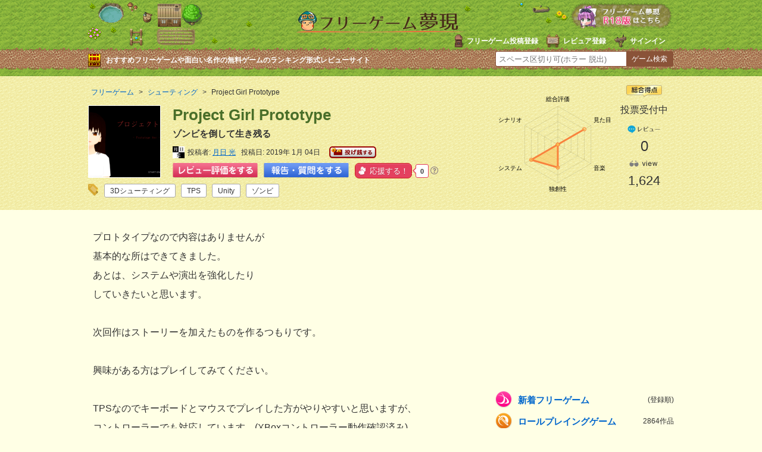

--- FILE ---
content_type: text/html
request_url: https://freegame-mugen.jp/shooting/game_7620.html
body_size: 11926
content:
<!DOCTYPE html>
<html lang="ja" dir="ltr">
<head prefix="og: http://ogp.me/ns# fb: http://ogp.me/ns/fb# article: http://ogp.me/ns/article#">
<!-- Google tag (gtag.js) -->
<script async src="https://www.googletagmanager.com/gtag/js?id=G-13B8G3GQEG"></script>
<script>
  window.dataLayer = window.dataLayer || [];
  function gtag(){dataLayer.push(arguments);}
  gtag('js', new Date());

  gtag('config', 'G-13B8G3GQEG');
</script>
<meta charset="utf-8">
<link rel="alternate" media="only screen and (max-width: 640px)" href="https://freegame-mugen.jp/sp/shooting/game_7620.html" />
<meta name="viewport" content="width=device-width, initial-scale=1.0">
<title>Project Girl Prototype［フリーゲーム夢現］</title>
<meta name="keywords" content="Project Girl Prototype,フリーゲーム" />
<meta name="description" content="ゾンビを倒して生き残る「Project Girl Prototype」｜ジャンル：TPSプレイ時間：約５分※プロトタイプのバージョンです" />
<meta name="application-name" content="Project Girl Prototype"/>
<meta property="og:title" content="Project Girl Prototype" />
<meta property="og:url" content="https://freegame-mugen.jp/shooting/game_7620.html" />
<meta property="og:description" content="ゾンビを倒して生き残る「Project Girl Prototype」｜ジャンル：TPSプレイ時間：約５分※プロトタイプのバージョンです" />
<meta property="og:image" content="https://freegame-mugen.jp/images/item-20190104214840.png" />
<meta name="twitter:card" content="summary_large_image">
<meta name="twitter:site" content="@freegame_mugen">
<meta property="og:site_name" content="フリーゲーム夢現" />
<meta property="og:locale" content="ja_JP" />
<meta property="og:type" content="article" />
<meta property="fb:app_id" content="389242101242439" />
<meta name="msapplication-TileColor" content="#ffc40d">
<meta name="msapplication-TileImage" content="/mstile-144x144.png">
<meta name="theme-color" content="#ffffe5">
<!--[if lte IE 9]><script src="/js/html5.js" type="text/javascript"></script><![endif]-->
<link href="/css/base.css?v=251222" rel="stylesheet" type="text/css" media="all" />
<link href="/css/article.css?v=251112" rel="stylesheet" type="text/css" media="all" />
<!--[if lte IE 8]><link href="/css/ie.css" rel="stylesheet" type="text/css" media="all" /><![endif]-->
<link rel="shortcut icon" href="/favicon.ico" type="image/vnd.microsoft.icon">
<link rel="icon" href="/favicon.ico" type="image/vnd.microsoft.icon">
<link rel="apple-touch-icon" sizes="57x57" href="/apple-touch-icon-57x57.png">
<link rel="apple-touch-icon" sizes="60x60" href="/apple-touch-icon-60x60.png">
<link rel="apple-touch-icon" sizes="72x72" href="/apple-touch-icon-72x72.png">
<link rel="apple-touch-icon" sizes="76x76" href="/apple-touch-icon-76x76.png">
<link rel="apple-touch-icon" sizes="114x114" href="/apple-touch-icon-114x114.png">
<link rel="apple-touch-icon" sizes="120x120" href="/apple-touch-icon-120x120.png">
<link rel="apple-touch-icon" sizes="144x144" href="/apple-touch-icon-144x144.png">
<link rel="apple-touch-icon" sizes="152x152" href="/apple-touch-icon-152x152.png">
<link rel="apple-touch-icon" sizes="180x180" href="/apple-touch-icon-180x180.png">
<link rel="icon" type="image/png" href="/favicon-32x32.png" sizes="32x32">
<link rel="icon" type="image/png" href="/android-chrome-192x192.png" sizes="192x192">
<link rel="icon" type="image/png" href="/favicon-96x96.png" sizes="96x96">
<link rel="icon" type="image/png" href="/favicon-16x16.png" sizes="16x16">
<link rel="manifest" href="/manifest.json">

<!-- マイクロアド全画面・オーバーレイ広告タグ -->
<script src="https://rise.enhance.co.jp/eot.js?eotId=EOT-8HFBF9XM"></script>

</head>
<body>
<!-- social code -->
<div id="fb-root"></div>
<script>(function(d, s, id) {
  var js, fjs = d.getElementsByTagName(s)[0];
  if (d.getElementById(id)) return;
  js = d.createElement(s); js.id = id;
  js.src = "//connect.facebook.net/ja_JP/sdk.js#xfbml=1&appId=389242101242439&version=v2.0";
  fjs.parentNode.insertBefore(js, fjs);
}(document, 'script', 'facebook-jssdk'));</script>
<script>!function(d,s,id){var js,fjs=d.getElementsByTagName(s)[0],p=/^http:/.test(d.location)?'http':'https';if(!d.getElementById(id)){js=d.createElement(s);js.id=id;js.async=true;js.src=p+'://platform.twitter.com/widgets.js';fjs.parentNode.insertBefore(js,fjs);}}(document, 'script', 'twitter-wjs');</script>
<script type="text/javascript" src="https://b.st-hatena.com/js/bookmark_button.js" charset="utf-8" async="async"></script>
<!-- social code -->
<header>
  <div id="header">
    <div id="logo"><a href="/"><img src="/img/logo.png" alt="フリーゲーム夢現" width="287" height="37" /></a></div>
    <ul id="signin-widget-content" class="member">
    </ul>
    <p class="desc">おすすめフリーゲームや面白い名作の無料ゲームのランキング形式レビューサイト</p>
    <div id="spgLink"><a href="/age_check.html"><img src="/img/banner_elog.png" alt="エロゲと饗へ" width="176" height="50" /></a></div>
    <div id="fsearch"></div>
  </div>
</header>
<div id="articleHeader">
  <section id="gameInfoArea">
  <div id="innerBoxLeft">
      <nav id="breadcrumb" itemscope itemtype="https://schema.org/BreadcrumbList">
        <ol>
          <li itemprop="itemListElement" itemscope itemtype="https://schema.org/ListItem"><a href="/" itemprop="item"><span itemprop="name">フリーゲーム</span></a><meta itemprop="position" content="1" /></li>
          <li itemprop="itemListElement" itemscope itemtype="https://schema.org/ListItem"><a href="/shooting/" itemid="/shooting/" itemprop="item"><span itemprop="name">シューティング</span></a><meta itemprop="position" content="2" /></li>
          <li itemprop="itemListElement" itemscope itemtype="https://schema.org/ListItem"><span itemprop="name">Project Girl Prototype</span><meta itemprop="position" content="3" /></li>
        </ol>
      </nav>
      <img src="/images/2019/01/item-20190104214840-thumb-120x120-47326.png" alt="Project Girl Prototypeのイメージ" class="headerGameImage" />
      <h1>Project Girl Prototype</h1>
      <p class="desc">ゾンビを倒して生き残る</p>
      <div id="createrInfo">
        <div class="user-pic"><img src="https://freegame-mugen.jp/cms/mt-static/support/images/userpics/userpic-5435-100x100.png" width="20" height="20" alt="user-pic" /></div>
        <ul class="postInfo">
          <li>投稿者<span><a href="/cms/mt-cp.cgi?__mode=view&blog_id=1&id=5435">月日 光</a></span></li>
          <li>投稿日<span>2019年 1月 04日</span></li>
          <li id="donationIcon">
            <a href="javascript:void(0)" onclick="document.donate_s.submit(); return false;"><img src="/img/button_donate_s.png" alt="投げ銭（寄付）する" width="79" height="20" /></a>
            <form name="donate_s" action="/donate/index.php" method="post">
              <input type="hidden" name="flag" value="ok">
              <input type="hidden" name="g_id" value="7620">
              <input type="hidden" name="g_title" value="Project Girl Prototype">
              <input type="hidden" name="g_url" value="https://freegame-mugen.jp/shooting/game_7620.html">
            </form>
          </li>
        </ul>
        
        <ul class="postButton">
          <li><a href="#reviewVote" id="reviewPost"><img src="/img/button_review_link.png" alt="レビュー評価をする" width="143" height="25" /></a></li>
          <li><a href="#reviewVote" id="chatPost"><img src="/img/button_chat_link2.png" alt="報告・質問をする" width="143" height="25" /></a></li>
          <li><a href="javascript:void(0)" onclick='ouen_countup();' id="ouen-btn" class="ouen">
            <span class="ouen_btn"><span class="ouen_moji"></span></span>
            <span class="ouen_count" id="ouenCounter"><img src="/img/loading.gif" alt="loading" class="loading" /></span>
          </a><span class="helpTooltip"><i class="far fa-question-circle"><span class="helpTooltipText">クリックで応援しよう！<br />1日に11回までクリック可能</span></i></span>
          </li>
        </ul>
        <div class="gameTag"><ul class="tagList"><li><a href="/tagcloud/3D%E3%82%B7%E3%83%A5%E3%83%BC%E3%83%86%E3%82%A3%E3%83%B3%E3%82%B0_1.html">3Dシューティング</a><span>18</span></li><li><a href="/tagcloud/TPS_1.html">TPS</a><span>33</span></li><li><a href="/tagcloud/Unity_1.html">Unity</a><span>558</span></li><li><a href="/tagcloud/%E3%82%BE%E3%83%B3%E3%83%93_1.html">ゾンビ</a><span>42</span></li></ul></div>
      </div>
    </div>

    <div id="innerBoxRight">
      <canvas id="evaluationChart" width="200" height="180"></canvas>
      <div id="gameEvaluation">
        <div class="totalPoint">
          <img src="/img/icon_article_totalpoint.png" alt="総合得点" width="60" height="20" />
          <span class="zero">投票受付中</span>
        </div>
        <div class="comment">
          <img src="/img/icon_article_comment.png" alt="comment" width="60" height="18" />
          <span>0</span>
          
        </div>
        <div class="view">
          <img src="/img/icon_article_view.png" alt="view" width="60" height="18" />
          <span id="accessCounter"><img src="/img/loading.gif" alt="loading" id="loading" /></span>
        </div>
      </div>
    </div>


  </section>
</div>

<div id="wrapper">
  <div id="contentsArea">
    <div id="foreword" class="auto-link">
      プロトタイプなので内容はありませんが<br />基本的な所はできてきました。<br />あとは、システムや演出を強化したり<br />していきたいと思います。<br /><br />次回作はストーリーを加えたものを作るつもりです。<br /><br />興味がある方はプレイしてみてください。<br /><br />TPSなのでキーボードとマウスでプレイした方がやりやすいと思いますが、<br />コントローラーでも対応しています。(XBoxコントローラー動作確認済み)
    </div>
    <ul id="gameScreen">
    	<li><a href="https://ytt26ko6.user.webaccel.jp/images/item-20190104214840.png" class="swipebox" title="タイトル画面"><img src="https://ytt26ko6.user.webaccel.jp/images/2019/01/item-20190104214840-thumb-320xauto-47326.png" alt="Project Girl Prototypeのゲーム画面「タイトル画面」" /></a><p>タイトル画面</p></li>
    	<li><a href="https://ytt26ko6.user.webaccel.jp/images/item-20190104214841.png" class="swipebox" title="ゲーム画面"><img src="https://ytt26ko6.user.webaccel.jp/images/2019/01/item-20190104214841-thumb-320xauto-47327.png" alt="Project Girl Prototypeのゲーム画面「ゲーム画面」" /></a><p>ゲーム画面</p></li>
    	
    	
    	
    	
    	
    	
    	
    	
    </ul>
    <!-- YouTube埋め込み --><div id="youtubeArea">
      <h2><span>YouTube</span>でProject Girl Prototypeを見る</h2>
      <div class="movieArea">
        <iframe width="480" height="360" src="https://www.youtube.com/embed/VobuB_t9Af0?rel=0" frameborder="0" allowfullscreen></iframe>
        <noscript><a href="https://www.youtube.com/watch?v=VobuB_t9Af0">【YouTube動画】Project Girl Prototype</a></noscript>
      </div>
    </div>
    
    <div id="gamePoint">
      <h2>ゲームポイント</h2>
      <div class="point auto-link">
      ジャンル：TPS<br />プレイ時間：約５分<br /><br />※プロトタイプのバージョンです
      </div>
    </div>
    
    
    
















    
    <div id="gameFileInfo">
      <h2><strong>［Project Girl Prototype］</strong>の詳細</h2>
      <dl class="infoWare">
        <dt>頒布形態</dt><dd><span class="free">フリーウェア</span></dd>
        <dt>カテゴリ</dt><dd><span class="shooting">シューティング</span></dd>
        <dt>年齢制限</dt><dd>全年齢</dd>
        <dt>対応OS</dt><dd><span class="oswin"><img src="/img/icon_os_windows.png" alt="Windows" width="70" height="22" /> 7 8 10</span></dd>
        <dt>DL回数</dt><dd class="dl"><span id="downloadCounter"></span></dd>
        
      </dl>
      <dl class="infoData">
        <dt>制作者</dt><dd>月日光</dd>
        <dt>制作サイト</dt><dd><a href="https://tsukihi-region.blogspot.com/" target="_blank" rel="nofollow">月日領域</a></dd>
        
        <dt>本体サイズ</dt><dd>41.6MB</dd>
        <dt>Version</dt><dd>1.0</dd>
        <dt>最終更新日</dt><dd>2019年1月 4日</dd>
        <dt>お気に入り</dt><dd><a href="javascript:void(0)" onclick="return mtScore(7620)" id="scoring-id-7620" class="scoring"><span id="scoring-vote-7620" class="scoring-vote">票</span><span id="scoring-score-7620" class="scoring-score">0</span><span id="scoring-score-label-7620" class="scoring-score-label">票</span></a></dd>
      </dl>
      <div id="gameDownloadLink">


  
    
      
        <div id="downloadWindows">
          <a href="javascript:void(0)" id="adc_dl_windows" onclick="document.download_windows.submit(); return false;"><img src="/img/button_download_windows.png" alt="Project Girl PrototypeWindows版のダウンロード(Download this game for Windows)" /></a>
          <form name="download_windows" action="/object-download.php" method="post"><input type="hidden" name="flag" value="ok"><input type="hidden" name="id" value="7620"><input type="hidden" name="game_name" value="Project Girl Prototype"><input type="hidden" name="game_version" value="1.0"></form>
        </div>
      
      
      
      
    
    
  


      </div>
      
      <div id="donationLink">
        <hr />
        <h3>このゲームは投げ銭（寄付）を歓迎しています</h3>
        <p>投げ銭（寄付）は直接制作者に送付されます。<br />投げ銭したい方は以下のボタンをクリックした先のページよりおこなってください。</p>
        <a href="javascript:void(0)" onclick="document.donate.submit(); return false;"><img src="/img/button_donate.png" alt="投げ銭（寄付）する" width="186" height="56" /></a>
        <form name="donate" action="/donate/index.php" method="post">
          <input type="hidden" name="flag" value="ok">
          <input type="hidden" name="g_id" value="7620">
          <input type="hidden" name="g_title" value="Project Girl Prototype">
          <input type="hidden" name="g_url" value="https://freegame-mugen.jp/shooting/game_7620.html">
        </form>
        
      </div>
      
    </div>
    <div class="adArticleAbreast300x250">
  <div class="left">
    <script async src="https://pagead2.googlesyndication.com/pagead/js/adsbygoogle.js?client=ca-pub-4237672307417862"
         crossorigin="anonymous"></script>
    <!-- mugen_article_body_300x250L -->
    <ins class="adsbygoogle"
         style="display:inline-block;width:300px;height:250px"
         data-ad-client="ca-pub-4237672307417862"
         data-ad-slot="6576368801"></ins>
    <script>
         (adsbygoogle = window.adsbygoogle || []).push({});
    </script>
  </div>
  <div id="right">
    <script async src="https://pagead2.googlesyndication.com/pagead/js/adsbygoogle.js?client=ca-pub-4237672307417862"
         crossorigin="anonymous"></script>
    <!-- mugen_article_body_300x250R -->
    <ins class="adsbygoogle"
         style="display:inline-block;width:300px;height:250px"
         data-ad-client="ca-pub-4237672307417862"
         data-ad-slot="9529835208"></ins>
    <script>
         (adsbygoogle = window.adsbygoogle || []).push({});
    </script>
  </div>
</div>


    
    <!-- コメント start -->


    
    <section id="reviewComment">
      
      
      <h2 id="reviewList">Project Girl Prototypeのコメント一覧（レビュー数：0）</h2>
      
      <ul class="switch">
        <li>
          <input type="radio" name="commentList" value="on" id="commentList-r" checked="checked" />
          <label for="commentList-r">レビュー・感想一覧</label>
        </li>
        <li>
          <input type="radio" name="commentList" value="off" id="commentList-k" />
          <label for="commentList-k">報告・質問・攻略一覧</label>
        </li>
      </ul>
      <ul id="comments-content" class="comments-content">
      <li class="impr"><div id="comment-31791">
  <div class="user-pic"><img src="/cms/mt-static/images/default-userpic-90.jpg" width="36" height="36" alt="user-pic" /></div>
  <div class="byline">匿名<span class="separator">|</span>2019年2月28日 16:51<span class="separator">|</span> <a title="返信" href="javascript:void(0);" onclick="mtReplyCommentOnClick(31791, '匿名');replyPostControl()">返信</a></div><ul><li class="grafic"><span class="num">4</span>点</li><li class="system"><span class="num">4</span>点</li><li class="original"><span class="num">3</span>点</li></ul>
  <div class="comment">
    <div class="spoiler on"><p>プロトタイプということではよいと思います<br />
今後の発展に期待します。</p></div>
  </div>
</div></li>
      </ul>
      
      
      
    
      
      
      
      <h2 id="reviewVote">Project Girl Prototypeにコメントを投稿する</h2>
      <ul class="switch">
        <li>
          <input type="radio" name="commentPost" value="on" id="commentPost-r" checked="checked" />
          <label for="commentPost-r" id="commentPost-rl">レビュー・感想を投稿する</label>
        </li>
        <li>
          <input type="radio" name="commentPost" value="off" id="commentPost-k" />
          <label for="commentPost-k" id="commentPost-kl">報告・質問・攻略を投稿する</label>
        </li>
      </ul>
      <div class="comments-open-content">
        <div id="comment-greeting"></div>
        <form method="post" action="/cms/review_comments.cgi" name="comments_form" id="comments-form" onsubmit="return mtCommentOnSubmit(this)">
        
<script type="text/javascript">
<!-- 
function keystrokes(form) {
    form.strokes.value = 1;
}
//-->
</script>
<input type="hidden" name="strokes" value="0" />

        <input type="hidden" name="static" value="1" />
        <input type="hidden" name="blog_id" value="1" />
        <input type="hidden" name="entry_id" value="7620" />
        <input type="hidden" name="sid" value="" />
        <input type="hidden" name="__lang" value="ja" />
        <input type="hidden" name="parent_id" value="" id="comment-parent-id" />
        <input type="hidden" name="armor" value="1" />
        <input type="hidden" name="preview" value="" />
        <input type="hidden" name="customfield_beacon" value="1" />
        <input type="hidden" name="customfield_commentchatflag" id="customfield_commentchatflag" value="0" />

        <div id="comment-form-reply" style="display:none">
          <input type="checkbox" id="comment-reply" name="comment_reply" value="" onclick="mtSetCommentParentID()" />
          <label for="comment-reply" id="comment-reply-label"></label>
        </div>

        <div id="comments-open-data">
          <div id="comment-form-name">
            <label for="comment-author">名前</label>
            <input id="comment-author" name="author" size="30" value="" onfocus="mtCommentFormOnFocus()" />
          </div>
        </div>
        
        <div id="comment5starRating">
          <div id="comment-form-story" class="starLabel">
            <label class="story">シナリオ・ストーリー</label>
            <span class="star-btn"><span class="btn" title="1"><span class="text">1</span></span><span class="btn" title="2"><span class="text">2</span></span><span class="btn" title="3"><span class="text">3</span></span><span class="btn" title="4"><span class="text">4</span></span><span class="btn" title="5"><span class="text">5</span></span></span>
            <input type="hidden" id="comment-story" name="story" value="" />
            <p>シナリオの深さ。飽きずに長く遊べるようになっている工夫など。</p>
          </div>
          <div id="comment-form-grafic" class="starLabel">
            <label class="grafic">グラフィック</label>
            <span class="star-btn"><span class="btn" title="1"><span class="text">1</span></span><span class="btn" title="2"><span class="text">2</span></span><span class="btn" title="3"><span class="text">3</span></span><span class="btn" title="4"><span class="text">4</span></span><span class="btn" title="5"><span class="text">5</span></span></span>
            <input type="hidden" id="comment-grafic" name="grafic" value="" />
            <p>ゲーム画面の画質。演出の綺麗さ、キャラクター面の見栄えなどで判断。</p>
          </div>
          <div id="comment-form-sound" class="starLabel">
            <label class="music">サウンド</label>
            <span class="star-btn"><span class="btn" title="1"><span class="text">1</span></span><span class="btn" title="2"><span class="text">2</span></span><span class="btn" title="3"><span class="text">3</span></span><span class="btn" title="4"><span class="text">4</span></span><span class="btn" title="5"><span class="text">5</span></span></span>
            <input type="hidden" id="comment-sound" name="sound" value="" />
            <p>ゲームイメージにマッチしているか。ボイスありの場合はセリフが棒読みでないか。</p>
          </div>
          <div id="comment-form-system" class="starLabel">
            <label class="system">システム</label>
            <span class="star-btn"><span class="btn" title="1"><span class="text">1</span></span><span class="btn" title="2"><span class="text">2</span></span><span class="btn" title="3"><span class="text">3</span></span><span class="btn" title="4"><span class="text">4</span></span><span class="btn" title="5"><span class="text">5</span></span></span>
            <input type="hidden" id="comment-system" name="system" value="" />
            <p>操作性やストレスなく遊べるか。レベルの高い技術を取り入れた作品かどうか。</p>
          </div>
          <div id="comment-form-original" class="starLabel">
            <label class="original">オリジナリティ</label>
            <span class="star-btn"><span class="btn" title="1"><span class="text">1</span></span><span class="btn" title="2"><span class="text">2</span></span><span class="btn" title="3"><span class="text">3</span></span><span class="btn" title="4"><span class="text">4</span></span><span class="btn" title="5"><span class="text">5</span></span></span>
            <input type="hidden" id="comment-original" name="original" value="" />
            <p>独創性があるか。斬新な演出や新たなジャンルの開拓など。</p>
          </div>
          <div id="comment-form-total" class="starLabel">
            <label class="total">総評(おもしろさ)</label>
            <span class="star-btn"><span class="btn" title="1"><span class="text">1</span></span><span class="btn" title="2"><span class="text">2</span></span><span class="btn" title="3"><span class="text">3</span></span><span class="btn" title="4"><span class="text">4</span></span><span class="btn" title="5"><span class="text">5</span></span></span>
            <input type="hidden" id="comment-total" name="total" value="" />
            <p>熱中したか、ハマれるかどうかなどゲームとしての魅力。</p>
          </div>
          <p class="attention">※評価は1つのゲームにつき1人1回のみ反映されます。</p>
          <p class="attention">※返信する時などレビューでない場合は、★を押さずにコメントのみで投稿してください。</p>
          <p class="attention">※コメントが「最高」など一言のみの場合スパム判定されます。より詳細にレビューしてください。</p>
        </div>
        
        <div id="comments-open-text">
          <label for="comment-text">コメント</label>
          <textarea id="comment-text" name="text" rows="4" cols="60" onkeypress="keystrokes(this.form)" onfocus="mtCommentFormOnFocus()"></textarea>
        </div>
        <div id="comment-form-netabare">
          <label class="netabare">コメントにネタバレ内容がありますか？</label>
          <ul class="custom-field-radio-list">
            <li><input type="radio" name="customfield_commentnetabare" value="無し" id="customfield_commentnetabare_1" checked="checked" class="rb" /> <label for="customfield_commentnetabare_1" class="switch-off">無し</label></li><li><input type="radio" name="customfield_commentnetabare" value="有り" id="customfield_commentnetabare_2" class="rb" /> <label for="customfield_commentnetabare_2" class="switch-on">有り</label></li>
          </ul>
        </div>
        <div id="comment-form-replaycannot">
          <label for="customfield_commentreplaycannot" class="replaycannot">コメントへの返信可否</label>
          <ul class="custom-field-radio-list">
            <li><input type="radio" name="customfield_commentreplaycannot" value="返信可能" id="customfield_commentreplaycannot_1" checked="checked" class="rb" /> <label for="customfield_commentreplaycannot_1" class="switch-off">返信可能</label></li><li><input type="radio" name="customfield_commentreplaycannot" value="返信不要" id="customfield_commentreplaycannot_2" class="rb" /> <label for="customfield_commentreplaycannot_2" class="switch-on">返信不要</label></li>
          </ul>
        </div>
        <div id="comments-open-captcha"></div>
        <div id="comments-open-footer">
          <input type="hidden" accesskey="v" name="preview_button" id="comment-preview" value="確認" onclick="this.form.preview.value='1';" />
          <input type="submit" accesskey="s" name="post" id="comment-submit" value="「レビュー・感想」を投稿する" onclick="keystrokes(this.form)" />
          <p class="attention">※絵文字や機種依存文字を入力するとエラーとなり投稿できませんのでご注意ください。<br />
          ※<a href="/publish/comment.html" target="_blank">感想やレビューに関する注意事項</a>に該当する投稿があった場合は削除対象となる場合があります。</p>
        </div>
        </form>
      </div>
      </section>
      
      
      <script>
      // コメント二重投稿、エラー時に戻ったときの再投稿対策
      document.addEventListener('DOMContentLoaded', function() {
          var form = document.getElementById('comments-form');
          var successKey = 'mt_comment_posted_success';
          var targetIds = [
              'comment-text',
              'comment-author'
          ];

          // ページ読み込み時（リロード後）の復元処理
          targetIds.forEach(function(id) {
              var savedValue = sessionStorage.getItem('draft_' + id);
              var element = document.getElementById(id);
              if (savedValue !== null && element) {
                  element.value = savedValue;
              }
              sessionStorage.removeItem('draft_' + id);
          });

          // 「戻るボタン」で戻ってきた時の処理
          window.addEventListener('pageshow', function(event) {
              if (event.persisted || (window.performance && window.performance.navigation.type === 2)) {
                  
                  if (sessionStorage.getItem(successKey) === 'true') {
                      sessionStorage.removeItem(successKey);
                      window.location.reload();
                  }
                  else {
                      targetIds.forEach(function(id) {
                          var element = document.getElementById(id);
                          if (element) {
                              sessionStorage.setItem('draft_' + id, element.value);
                          }
                      });
                      window.location.reload();
                  }
              }
          });
      });
      </script>
    
    <!-- コメント end -->
  
  <div class="adsInstreamVideo">
    <div class="gliaplayer-container" data-slot="imobile_freegame_desktop"></div>
    <script src="https://player.gliacloud.com/player/imobile_freegame_desktop" async></script>
  </div>
  
  </div>
  <div id="sideArea">
    <div class="adArticleSideTop300x250">
<script async src="https://pagead2.googlesyndication.com/pagead/js/adsbygoogle.js"></script>
<!-- mugen_article_side_300x250 -->
<ins class="adsbygoogle"
     style="display:inline-block;width:300px;height:250px"
     data-ad-client="ca-pub-4237672307417862"
     data-ad-slot="9244607206"></ins>
<script>
     (adsbygoogle = window.adsbygoogle || []).push({});
</script>
</div><nav>
  <ul id="category">
    <li class="newgame"><a href="/newgames/">新着フリーゲーム <span>(登録順)</span></a></li>
    <li class="roleplaying"><a href="/roleplaying/">ロールプレイングゲーム <span>2864作品</span></a></li><li class="adventure"><a href="/adventure/">アドベンチャー・ノベル <span>3862作品</span></a></li><li class="simulation"><a href="/simulation/">シミュレーションゲーム <span>586作品</span></a></li><li class="action"><a href="/action/">アクションゲーム <span>975作品</span></a></li><li class="fighting"><a href="/fighting/">対戦格闘ゲーム <span>74作品</span></a></li><li class="shooting"><a href="/shooting/">シューティング <span>429作品</span></a></li><li class="puzzle"><a href="/puzzle/">パズルゲーム・他 <span>856作品</span></a></li><li class="browser"><a href="/browser/">ブラウザゲーム <span>964作品</span></a></li><li class="onlinegame"><a href="/onlinegame/">オンラインゲーム <span>150作品</span></a></li><li class="spapp"><a href="/spapp/">スマホゲーム <span>147作品</span></a></li><li class="foreign"><a href="/foreign/">海外のゲーム <span>8作品</span></a></li>
    <li class="elog"><a href="/age_check.html">成人向けゲーム（R18）<span>1376作品</span></a></li>
  </ul>
  <ul class="banner">
    <li><a href="/grandprix_2024.html"><img src="/img/bannerside_grandprix2024.png" alt="フリーゲーム大賞2024結果発表ページ" width="300" height="73" loading="lazy" decoding="async" /></a></li>
    <li><a href="/best10/new.html"><img src="/img/bannerside_best10.png" alt="みんなでつくるベスト10" width="300" height="62" loading="lazy" decoding="async" /></a></li>
  </ul>
  <div id="genreSearch">
  <h2 class="ranking100">ベスト100ランキング</h2>
  <ul>
    <li><a class="score" href="/total_score_ranking.html">総合得点順</a></li>
    <li><a class="downloaded" href="/download_ranking_total.html">ダウンロード数順</a></li>
    <li><a class="played" href="/play_ranking_total.html">ブラウザプレイ数順</a></li>
    <li><a class="review" href="/review_ranking_total.html">レビュー数順</a></li>
    <li><a class="viewed" href="/access_ranking_total.html">アクセス数順</a></li>
    <li><a class="thumbsup" href="/ouen_ranking_total.html">応援数順</a></li>
  </ul>
  <h2 class="searchGame">フリーゲームを探す</h2>
  <ul>
    <li><a class="genre" href="/genre/">ジャンルで探す</a></li>
    <li><a class="atmosphere" href="/genre/index_atmosphere.html">雰囲気で探す</a></li>
    <li><a class="system" href="/genre/index_system.html">特徴やゲームシステムで探す</a></li>
    <li><a class="tool" href="/genre/index_tool.html">開発ツールで探す</a></li>
    <li><a class="os" href="/os/index.html">対応OS別に探す</a></li>
  </ul>
  <p><a href="/tagcloud/">タグクラウドから探す</a></p>
  <p><a href="/search_detail.html">条件を絞り込んで詳細検索する</a></p>
  <p><a href="/flexibleSearch/">無料ゲームリスト（全て）</a></p>
  </div>
  <div class="best10SidePR">
    <h2><img src="/img/best10_sidepr.png" alt="あなただけのフリーゲームベスト10を作ってみよう！" width="274" height="82" loading="lazy" decoding="async" /></h2>
    <p>順番にフリーゲーム名を入力するだけで簡単にあなたが思うフリーゲームBest10ができちゃう。感性の合うゲーマーが見つかるかも！</p>
    <a href="/best10/create.html"><img src="/img/best10_sidebanner.png" alt="ベスト10を作成してみる" width="264" height="59" loading="lazy" decoding="async" /></a>
  </div>
  <p class="tweetLink">新着とおすすめフリーゲームをつぶやいてる<a href="https://twitter.com/freegame_mugen" target="_blank">フリーゲーム夢現Twitter</a>もチェック！</p>
</nav><div class="adArticleSide300x600">
<script async src="https://pagead2.googlesyndication.com/pagead/js/adsbygoogle.js"></script>
<!-- mugen_article_side_300x600 -->
<ins class="adsbygoogle"
     style="display:inline-block;width:300px;height:600px"
     data-ad-client="ca-pub-4237672307417862"
     data-ad-slot="1721340400"></ins>
<script>
     (adsbygoogle = window.adsbygoogle || []).push({});
</script>
</div><div id="recommandGame">
  <h2>Project Girl Prototype<br />に雰囲気の近いゲーム</h2>
  <div id="similar-entries"></div>
    
    
    <script type="text/javascript" src="https://freegame-mugen.jp/cms/mt-static/plugins/SimilarEntries/js/SimilarEntries.js"></script>
<script>
similarEntries.config = {
    currentId: 7620,
    limit: 5,
    relationURL: '/relation.json',
    templateURL: '/template.json',
    targetSelector: '#similar-entries',
    data: {"tags":{"TPS":["7620"],"3Dシューティング":["7620"],"ゾンビ":["7620"],"Unity":["7620"]},"field.entrymood":{"該当なし":["7620"]},"field.entrytool":{"Unity":["7620"]},"field.entrygenre":{"該当なし":["7620"]},"field.agelimit":{"年齢不問":["7620"]},"field.entrysystem":{"該当なし":["7620"]},"category":{"シューティング":["7620"]},"field.j_sitename":{"月日領域":["7620"]},"field.i_entryname":{"月日光":["7620"]}},
    includeCurrent: 0,
    priority: 'tags:10,field.i_entryname:5,field.j_sitename:5,field.entrytool:3,field.entrymood:3,field.entrygenre:3,field.entrysystem:3,field.agelimit:2,category:1',
    first: '<ul>',
    last: '</ul>',
    each: null
};
similarEntries.show(similarEntries.config);
</script>

</div>
<form name="msearch" id="msearch">
  <input type="text" name="keyword"><input type="text" name="dummy" style="display:none;"><a class="button" href="javascript:void(0)" onclick="location.href = 'https://freegame-mugen.jp/search/' + msearch.keyword.value + '_1.html';">サイト内検索</a>
</form>
  </div>
  
</div>

<div id="footerArea">
<footer>
  <ul id="footerAboutLink">
    <li><a href="/about/">フリーゲームとは</a></li>
    <li><a href="/publish/">フリーゲーム投稿</a></li>
    <li><a href="/publish/reviewer.html">レビュアー登録</a></li>
    <li><a href="/qanda/">よくある質問</a></li>
    <li><a href="/privacy/">PrivacyPolicy</a></li>
    <li><a href="/about/company.html">会社概要</a></li>
    <li><a href="/contact/">お問い合わせ</a></li>
    <li><a href="/link/">Link</a></li>
  </ul>
  <p class="copyright">&copy; 2001-<span id="thisYear"></span> フリーゲーム夢現</p>
<script type="text/javascript">
  date = new Date();
  thisYear = date.getFullYear();
  document.getElementById("thisYear").innerHTML = thisYear;
</script>
</footer>
</div>
<script src="/js/mt.js?v=20221020"></script>
<script src="/js/jquery-1.11.2.min.js"></script>
<script>
/* <![CDATA[ */
mtAttachEvent('load', mtUpdateScores);
mtAttachEvent('usersignin', mtUpdateScores);
/* ]]> */
</script>
<script type="text/javascript">
/* <![CDATA[ */
function mtUpdateSignInWidget(u) {
    var el = document.getElementById('signin-widget-content');
    var content = '';
    if (!el) return;
    if (u) {
        if (u && u.is_authenticated) {
            user = u;
            mtSaveUser();
        } else {
            // user really isn't logged in; so let's do this!
            return mtSignIn();
        }
    } else {
        u = mtGetUser();
    }
    if (u && u.name) {
        var url;
        if (u.is_authenticated) {
            url = '/cms/mt-cp.cgi?__mode=view&blog_id=1';
        } else if (u.url) {
            url = u.url;
        } else {
            url = null;
        }
        if (url)
            content = '<li class="userName"><a href="' + url + '">' + u.name + '</a></li>';
        else
            content += '<li class="userName">' + u.name + '</li>';
        if (u.is_author)
            content += '<li class="gamePost"><a href="/cms/mugen_mt6.cgi?__mode=list&_type=entry&blog_id=1">投稿済みゲームを編集</a></li>';
            content += '<li class="gamePost"><a href="/best10/create.html">Best10作成</a></li>';
            content += '<li class="gamePost"><a href="/create-entry.html">ゲームを新規投稿する</a></li>';
            content += '<li class="signOut"><a href="javascript:void(0)" onclick="return mtSignOutOnClick()">サインアウト</a></li>';
    } else if (u && u.is_banned) {
        content = 'このブログにサインインする権限がありません。';
    } else {
        content = '<li class="signUpGame"><a href="/publish/">フリーゲーム投稿登録</a></li>';
        content += '<li class="signUpReviewer"><a href="/publish/reviewer.html">レビュア登録</a></li>';
        content += '<li class="signIn"><a href="javascript:void(0)" onclick="return mtSignInOnClick(\'signin-widget-content\')">サインイン</a></li>';
    }
    el.innerHTML = content;
}
mtAttachEvent('usersignin', mtUpdateSignInWidget);
mtUpdateSignInWidget();
/* ]]> */
</script>
<script src="/flexibleSearch/mustache.js"></script>
<script src="/flexibleSearch/flexibleSearch.js"></script>
<script src="/flexibleSearch/flexibleSearch-config.js"></script>
<link rel="stylesheet" href="//use.fontawesome.com/releases/v5.5.0/css/all.css" integrity="sha384-B4dIYHKNBt8Bc12p+WXckhzcICo0wtJAoU8YZTY5qE0Id1GSseTk6S+L3BlXeVIU" crossorigin="anonymous">
<link href="/css/swipebox.css" rel="stylesheet" type="text/css" />
<script type="text/javascript" src="/js/jquery.swipebox.min.js"></script>
<script>
jQuery(window).load(function(){
	jQuery("#loading").hide();
});
;( function( $ ) {
	$( '.swipebox' ).swipebox();
} )( jQuery );
</script>

<script src="/js/jquery.cookie.js"></script>
<script type="text/javascript">

var obj = {};
obj['entryid'] = 7620;
var cookieID = 'freegame_ouen_count';
var $ouencount = $.cookie(cookieID);

$(function(){

 
 
  $.get('/counter_download.php', obj, function(data) {
	  cpvNum = data.cpv.toString().replace(/(\d)(?=(\d\d\d)+$)/g , '$1,');
		$('span#accessCounter').text(cpvNum);
		cdlNum = data.cdl.toString().replace(/(\d)(?=(\d\d\d)+$)/g , '$1,');
		$('span#downloadCounter').text(cdlNum);
		couenNum = data.couen.toString().replace(/(\d)(?=(\d\d\d)+$)/g , '$1,');
		$('span#ouenCounter').text(couenNum);
		if( $ouencount >= 11 ){
      $('a#ouen-btn').addClass('change');
    }
	});
 
 

  $("#loading").hide();
});

function ouen_countup(){
  $.post('/ouen_countup.php', { id : obj['entryid'] }, 'json').done(
    function(data, textStatus){
      res = JSON.parse(data);
      ouenRes = res.toString().replace(/(\d)(?=(\d\d\d)+$)/g , '$1,');
      $('span#ouenCounter').text(ouenRes);
      
      $ouencount = $.cookie(cookieID);
      if( $ouencount != undefined ){
        $ouencount++;
        if( $ouencount >= 11 ){
          $('a#ouen-btn').addClass('change');
        }
      }else{
        $ouencount = 1;
      }
      $.cookie(cookieID, $ouencount, { expires: 1 ,path: '/'});
    }
  )
};
</script>


<script type="text/javascript">
$(function(){
	$('a#adc_dl_windows').on('click', function () {
    $(this).css('pointer-events','none');
  });
});
</script>





<script src="https://cdn.jsdelivr.net/npm/chart.js"></script>
<script>
  var ctx = document.getElementById("evaluationChart");
  var myChart = new Chart(ctx, {
    type: 'radar',
    data: {
      labels: ["総合評価", "見た目", "音楽", "独創性", "システム", "シナリオ"],
      datasets: [{
        label: "レビュー平均評価",
        data: [0, 4, 0, 3, 4, 0],
        backgroundColor: "rgba(249, 194, 82, 0.5)",
        borderColor: "rgba(249, 130, 61, 1)",
      }]
    },
    options: {
      plugins: {
        legend: {
          display: false
        }
      },
      scales: {
        r: {
          max: 5,
          min: 0,
          ticks: {
            stepSize: 1,
            display: false
          },
          pointLabels: {
            color: 'black'
          }
        }
      },
      responsive: false
    }
  });
</script>



<script type="text/javascript">
mtAttachEvent("load", mtEntryOnLoad);
mtAttachEvent("unload", mtEntryOnUnload);

</script>
<script type="text/javascript" src="/js/comment_system.js"></script>
<script type="text/javascript">
$(function(){
   $('a[href^=#]').click(function() {
      var speed = 400;
      var href= $(this).attr("href");
      var target = $(href == "#" || href == "" ? 'html' : href);
      var position = target.offset().top;
      $('body,html').animate({scrollTop:position}, speed, 'swing');
      return false;
   });
});
</script>


<script type="text/javascript">
$('.auto-link').each(function (idx, elem) {
  let str = $(elem).html();
  let regexp_url = /((h?)(ttps?:\/\/[a-zA-Z0-9.\-_@:/~?%&;=+#',*!]+))/g;
  let regexp_makeLink = function(all, url, h, href) {
    if (href.indexOf('/www.dlsite.com/') != -1) {
      let afurl1 = 'ttps://www.dlsite.com/home/dlaf/=/aid/mugen/url/';
      let afurl2 = encodeURIComponent('h'+href);
      let afurl3 = '%2F%3Futm_medium%3Daffiliate%26utm_campaign%3Dbnlink%26utm_content%3Dtext';
      return '<a rel="noopener sponsored" href="h' + afurl1 + afurl2 + afurl3 + '" target="_blank">' + url + '</a>';
    }else{
      return '<a href="h' + href + '" target="_blank">' + url + '</a>';
    }
  }
  let textWithLink = str.replace(regexp_url, regexp_makeLink);
  $(elem).html(textWithLink);
});
</script>

</body>
</html>

--- FILE ---
content_type: text/html; charset=utf-8
request_url: https://www.google.com/recaptcha/api2/aframe
body_size: 266
content:
<!DOCTYPE HTML><html><head><meta http-equiv="content-type" content="text/html; charset=UTF-8"></head><body><script nonce="MM2paH9Ub0hQ0-1E3eW9cw">/** Anti-fraud and anti-abuse applications only. See google.com/recaptcha */ try{var clients={'sodar':'https://pagead2.googlesyndication.com/pagead/sodar?'};window.addEventListener("message",function(a){try{if(a.source===window.parent){var b=JSON.parse(a.data);var c=clients[b['id']];if(c){var d=document.createElement('img');d.src=c+b['params']+'&rc='+(localStorage.getItem("rc::a")?sessionStorage.getItem("rc::b"):"");window.document.body.appendChild(d);sessionStorage.setItem("rc::e",parseInt(sessionStorage.getItem("rc::e")||0)+1);localStorage.setItem("rc::h",'1769246189449');}}}catch(b){}});window.parent.postMessage("_grecaptcha_ready", "*");}catch(b){}</script></body></html>

--- FILE ---
content_type: application/javascript
request_url: https://freegame-mugen.jp/cms/mt-cp.cgi?__mode=score&blog_id=1&f=scored,count&jsonp=mtScore_cb&id=7620
body_size: -38
content:
mtScore_cb({"7620":{"count":0}});

--- FILE ---
content_type: application/javascript; charset=utf-8
request_url: https://rise.enhance.co.jp/eti?tagIds=694240be013c3001a03452ac&eotId=EOT-8HFBF9XM&referrer=&requestUrl=https://freegame-mugen.jp/shooting/game_7620.html&clientCookie=true&fmtId=694240af013c3001a0345297
body_size: 358
content:
(()=>{var i,e={tags:[{id:"694240be013c3001a03452ac",impressionKpi:"-1",impressionTotal:"530088",impressionDailyKPI:"-1",impressionDailyTotal:"790",landingUrl:"",executable:"true",excutableShowInters:"true",isValidRequestUrl:"true",executableFrequency:"true"}]};window.tagInfor||(window.tagInfor=[]),i=window.tagInfor,e.tags.forEach(function(a){var n=-1;i.forEach(function(i,e){i&&i.id==a.id&&(n=e)}),-1!=n?i[n]=a:i.push(a)}),window.tagInfor=i})();